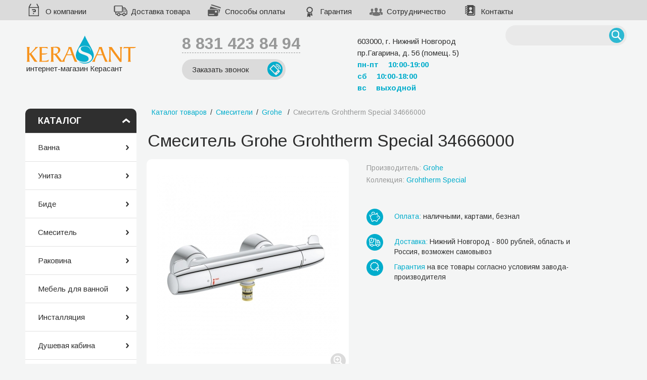

--- FILE ---
content_type: text/html
request_url: https://kerasant.ru/catalog/smesitel/37596_34666000.html
body_size: 5306
content:
<!DOCTYPE html>
<html lang="ru">
<head>
	<meta charset="UTF-8">
	<link rel="shortcut icon" href="/favicon.ico">
	<title>Смеситель Grohe Grohtherm Special 34666000- купить в интернет-магазине Керасант</title>
	<meta name="description" content="Смеситель Grohe Grohtherm Special 34666000 - продажа в интернет-магазине сантехники Керасант. Самовывоз, доставка по Нижнему Новгороду.">
	<link rel="stylesheet" href="/css/reset.css">
	<link rel="stylesheet" href="/css/style.css?v=18">	<link rel="stylesheet" href="/css/owl.carousel.css">
	<link rel="stylesheet" href="/css/font-awesome.min.css">
	<link rel="stylesheet" type="text/css" href="/css/filters/filters.css?v=1">
	<link rel="stylesheet" type="text/css" href="/css/photo_viewer_light_round/photo_viewer_light_round.css">
	<link rel="stylesheet" type="text/css" href="/css/override_alert.css">
	<link rel='stylesheet' type='text/css' href='/css/autocomplete.css'>
	<link href='https://fonts.googleapis.com/css?family=Arimo:400,700&amp;subset=latin,cyrillic-ext' rel='stylesheet' type='text/css'>
	<meta name="SKYPE_TOOLBAR" content="SKYPE_TOOLBAR_PARSER_COMPATIBLE" />
	<link rel="canonical" href="https://kerasant.ru/catalog/smesitel/37596_34666000.html">	
<meta property="og:title" content="Смеситель Grohe Grohtherm Special 34666000 – 21168 руб. Сантехнические товары с доставкой в Нижнем Новгороде."/>
<meta property="og:description" content="Смеситель Grohe Grohtherm Special 34666000 - покупайте сантехнику с выгодой в интернет-магазине «Керасант». Оплата наличными, картами, безналом. Официальная гарантия производителя. Звоните: ☎ +7 (831) 423-84-94"/>
<meta property="og:type" content="website"/>
<meta property="og:site_name" content="Интернет-магазин сантехники «Керасант»"/>
	<meta property="og:image" content="https://kerasant.ru/preview/type_img_big/files/catalog/2020/01/37596/1.jpg">
<meta property="og:url" content="https://kerasant.ru/catalog/smesitel/37596_34666000.html">
<meta property="og:locale" content="ru_RU">
<meta property="og:site_name" content="Керасант">
	<script src="/scripts/jquery-1.8.3.min.js"></script>
	<script>window.dataLayer = window.dataLayer || [];</script>
</head>

<body>
<script>
	(function(i,s,o,g,r,a,m){i['GoogleAnalyticsObject']=r;i[r]=i[r]||function(){
	(i[r].q=i[r].q||[]).push(arguments)},i[r].l=1*new Date();a=s.createElement(o),
	m=s.getElementsByTagName(o)[0];a.async=1;a.src=g;m.parentNode.insertBefore(a,m)
	})(window,document,'script','//www.google-analytics.com/analytics.js','ga');

	ga('create', 'UA-26172781-4', 'auto');
	ga('send', 'pageview');

</script>
			<header>
		<div class="header_top">
			<div class="inner clearfix">
				<a href="/content/company.html" class="how_buy">О компании</a>
				<a href="/content/delivery.html" class="delivery">Доставка товара</a>
				<a href="/content/payment.html" class="payment_method">Способы оплаты</a>
				<a href="/content/garanty.html" class="garanti">Гарантия</a>
				<a href="/content/sotrudnichestvo.html" class="sotrudnichestvo">Сотрудничество</a>
				<!--<a href="/catalog/spec/4/" class="discounts">Скидки</a>-->
				<a href="/content/contacts.html" class="contacts">Контакты</a>

			</div>
		</div>
		<div class="header_main">
			<div class="inner clearfix">
				<div class="logo">

										<a href="/"><img src="/images/logo.png" alt="Интернет-магазин сантехники Керасант">интернет-магазин Керасант</a>
									</div>
				<!--noindex-->
				<div class="phone">
					<a href="tel:+78314238494">8 831 423 84 94</a>
					<div id="call-me" class="btn btn_gray btn_phone">Заказать звонок</div>
				</div>
				<!--/noindex-->
				<div class="address">
					<span>603000, г. Нижний Новгород</span>
					<span>пр.Гагарина, д. 56 (помещ. 5)</span>
					<span class="hours">пн-пт <strong>10:00-19:00</strong></span>
					<span class="hours">сб <strong>10:00-18:00</strong></span>
					<span class="hours">вс <strong>выходной</strong></span>
				</div>
				<!--noindex-->
				<div class="search new">
					<form method="GET" action="/catalog/" name="searchform" enctype="multipart/form-data" >
						<input autocomplete="off" type="text"  id="example" name="text" value="" title="поиск" >
						<button type="submit"></button>
						<input type="hidden" name="action" value="search">
					</form>
				</div>
				<div class="cart" id ="minibasket">
									</div>
				<div class="header_postpone" id ="minipostponed">
									</div>
				<!--/noindex-->
			</div>
		</div>
	</header>

	<div class="body">
		<div class="inner clearfix">

			<div class="sidebar ">
				<nav>
			<strong>Каталог</strong>
			<ul><li><a href="/catalog/vanna/">Ванна</a>
					<li><a href="/catalog/unitaz/">Унитаз</a>
					<li><a href="/catalog/bide/">Биде</a>
					<li><a href="/catalog/smesitel/">Смеситель</a>
					<li><a href="/catalog/umyvalnik/">Раковина</a>
					<li><a href="/catalog/mebel_dlya_vannoy/">Мебель для ванной</a>
					<li><a href="/catalog/instalyatsiya/">Инсталляция</a>
					<li><a href="/catalog/dushevaya_kabina/">Душевая кабина</a>
					<li><a href="/catalog/dushevoy_poddon/">Душевой поддон</a>
					<li><a href="/catalog/dushevoi_ugolok/">Душевой уголок</a>
					<li><a href="/catalog/dushevye_sistemy_i_garnitury/">Душевые системы</a>
					<li><a href="/catalog/polotentsesushiteli/">Полотенцесушитель</a>
					<li><a href="/catalog/aksessuary_dlya_vannoy/">Аксессуары для ванной</a>
					<li><a href="/catalog/moyka_dlya_kukhni/">Мойка для кухни</a>
					
			</ul>
		</nav>
				
				
			</div>

			<div class="content" id="photo_gallery">
				<div class="breadcrumbs" itemscope="" itemtype="http://schema.org/BreadcrumbList">
					<span itemscope='' itemprop='itemListElement' itemtype='http://schema.org/ListItem'><a itemprop='item' href='/catalog/'><span itemprop='name'>Каталог товаров</span></a><meta itemprop='position' content='1' /></span>/<span itemscope='' itemprop='itemListElement' itemtype='http://schema.org/ListItem'><a itemprop='item'  href='/catalog/smesitel/'><span itemprop='name'>Смесители</span></a><meta itemprop='position' content='2' /></span></span>/<span itemscope="" itemprop="itemListElement" itemtype="http://schema.org/ListItem"><a href="/catalog/filter/smesiteli_grohe.html" itemprop="item"><span itemprop="name">Grohe </span></a ><meta itemprop="position" content="3" /></span>
	/<span>Смеситель Grohtherm Special 34666000</span>				</div>
				<div itemscope itemtype="http://schema.org/Product">									<h1 itemprop='name'>Смеситель Grohe Grohtherm Special 34666000</h1>				
				
								
				<div class="product_page clearfix">
					<div class="product_photos block_photo" >
						<div class="cover" id="imgHolder">
						<img itemprop="image" src="/preview/type_img_big/files/catalog/2020/01/37596/1.jpg" alt="Смеситель Grohe Grohtherm Special 34666000">
						</div>
						<p><b>Фото и схема смесителя</b></p><ul class="imgArray mini clearfix">
				<li><a jqlink='/files/catalog/2020/01/37596/1.jpg' href='/preview/type_img_big/files/catalog/2020/01/37596/1.jpg'><img itemprop='image' src='/preview/type_img_prevs/files/catalog/2020/01/37596/1.jpg' border='0' alt='Смеситель Grohe Grohtherm Special 34666000 Фото 1' title=''></a></li><li><a jqlink='/files/catalog/2020/01/37596/2.jpg' href='/preview/type_img_big/files/catalog/2020/01/37596/2.jpg'><img itemprop='image' src='/preview/type_img_prevs/files/catalog/2020/01/37596/2.jpg' border='0' alt='Смеситель Grohe Grohtherm Special 34666000 Фото 2' title='Смеситель Grohe Grohtherm Special 34666000'></a></li>
				</ul>
					</div>
					
					<div class="product_info"><a rel="nofollow" href="/catalog/brands/grohe/" class="option"> Производитель: <b> Grohe </b></a ><a href="/catalog/brands/grohe/grohtherm_special/" class="option"> Коллекция: <b> Grohtherm Special </b></a >
					</div>
					<div class="product_ico">
			<div><div class="prod_delive"></div><a rel="nofollow" href="/content/payment.html">Оплата:</a> наличными, картами, безнал</div>
			<div><div class="prod_payment"></div><a rel="nofollow"  href="/content/delivery.html">Доставка:</a> Нижний Новгород - 800 рублей, область и Россия, возможен самовывоз</div>
			<div><div class="prod_garant"></div><a rel="nofollow"  href="/content/garanty.html">Гарантия</a> на все товары согласно условиям завода-производителя</div>
			</div>
				</div>

						<a name="pack"></a>
						<section id="tabs" class="tabs"><ul class="nav_tabs">
								<li><a href="#"><h2>Характеристики</h2></a></li>
					            <li><a href="#"><h2>Инструкции</h2></a></li>
							</ul>
							<div class="tab_content">
								<div><table class='product_table'><tr><td class='harak_name'>Производитель</td><td class='harak_value'>Grohe</td></tr><tr><td class='harak_name'>Назначение</td><td class='harak_value'>для раковины</td></tr><tr><td class='harak_name'>Тип</td><td class='harak_value'>двухрычажный</td></tr><tr><td class='harak_name'>Вид установки</td><td class='harak_value'>настенный</td></tr><tr><td class='harak_name'>Цвет</td><td class='harak_value'>хром</td></tr><tr><td class='harak_name'>Наличие гигиенического душа</td><td class='harak_value'>нет</td></tr><tr><td class='harak_name'>Донный клапан</td><td class='harak_value'>нет</td></tr><tr><td class='harak_name'>Стиль</td><td class='harak_value'>современный</td></tr><tr><td class='harak_name'>Страна</td><td class='harak_value'>Германия</td></tr><tr><td class='harak_name'>Коллекция</td><td class='harak_value'>Grohtherm Special</td></tr></table><div itemprop="description"><h3>Описание</h3>
<ul>
<li>настенный монтаж</li>
<li>эргономичные рукоятки&nbsp;</li>
<li>керамические вентили 1/2", 90&deg;</li>
<li>GROHE TurboStat встроенный термоэлемент</li>
<li>ручка температуры с регулируемым стопором безопасности от 35&deg;C до 43&deg;C</li>
<li>легкая термическая дезинфекция с помощью ключа 47 994 000 (опция)</li>
<li>встроенный стопор смешанной воды</li>
<li>нижний выход для изливов 13 378 или 13 380</li>
<li>металлический ограничитель температуры</li>
<li>грязеулавливающие фильтры</li>
<li>S-образные эксцентрики</li>
<li>GROHE Quickfix для быстрой замены обратных клапанов в местах соединений</li>
<li>100% GROHE CoolTouch корпус изделия + S-образные эксцентрики</li>
<li>GROHE StarLight хромированная поверхность</li>
<li>GROHE SafetyPlus</li>
</ul></div>
								</div>
								<div style="z-index: 0;"><a class='ico pdf' href='/files/_db_files/45/3381_34666000.pdf' target='blank'>Техническая информация смесителя Grohe Grohtherm Special 34666000</a> <i style='color:#00acc6;'>pdf ( Кб)</i><br></div><br>
								</div>
					</div>
						</section>

									</div>				<div class="heading blue" ><div class="h1">Товары коллекции Grohtherm Special</div><a href="/catalog/brands/grohe/grohtherm_special/" name="collection">Все товары коллекции</a></div>
				<div class="products_row">
					<div class="product">					
						<div class="product_container">
							<a href="/catalog/smesitel/37591_29094000.html" class="pict"><img  src='/preview/type_img_prod/files/catalog/2020/01/37591/1.jpg'></a>
							<a class="prod_name" href="/catalog/smesitel/37591_29094000.html">Смеситель Grohe Grohtherm Special 29094000</a>
							<span class='option'>Назначение: <strong>для душа</strong></span><div class="postpone to_postpone" id="postponed1594263356">Отложить</div>
						</div>
						
					</div>
					<div class="product">					
						<div class="product_container">
							<a href="/catalog/smesitel/37592_29095000.html" class="pict"><img  src='/preview/type_img_prod/files/catalog/2020/01/37592/1.jpg'></a>
							<a class="prod_name" href="/catalog/smesitel/37592_29095000.html">Смеситель Grohe Grohtherm Special 29095000</a>
							<span class='option'>Назначение: <strong>для ванны</strong></span><div class="postpone to_postpone" id="postponed1594263359">Отложить</div>
						</div>
						
					</div>
					<div class="product">					
						<div class="product_container">
							<a href="/catalog/smesitel/37593_29096000.html" class="pict"><img  src='/preview/type_img_prod/files/catalog/2020/01/37593/1.jpg'></a>
							<a class="prod_name" href="/catalog/smesitel/37593_29096000.html">Смеситель Grohe Grohtherm Special 29096000</a>
							<div class="postpone to_postpone" id="postponed1594263362">Отложить</div>
						</div>
						
					</div>
					<div class="product">					
						<div class="product_container">
							<a href="/catalog/smesitel/37594_34020001.html" class="pict"><img  src='/preview/type_img_prod/files/catalog/2020/01/37594/1.jpg'></a>
							<a class="prod_name" href="/catalog/smesitel/37594_34020001.html">Смеситель Grohe Grohtherm Special 34020001</a>
							<span class='option'>Назначение: <strong>для раковины</strong></span><div class="postpone to_postpone" id="postponed1594263365">Отложить</div>
						</div>
						
					</div>
			</div>																
			</div>
		</div>
	</div>

	

	<footer>
		<div id="footer_1">
			<ul>
				<li><a href="/content/company.html">О компании</a></li>
				<li><a href="/content/delivery.html">Доставка товара</a></li>
			</ul>

			<ul>
				<li><a href="/content/payment.html">Способы оплаты</a></li>
				<li><a href="/content/contacts.html">Контакты</a></li>
			</ul>

			<div id="orange_block">
				<div id="footer_phone"><a href="tel:+78314238494">8 831 423 84 94</a></div>
				<div id="footer_address">603000, г. Нижний Новгород,<br> пр.Гагарина, д. 56 (помещение 5)<br><br>
					<b>пн-пн 10:00-19:00</b><br>
					<b>сб 10:00-18:00</b><br>
					<b>вс выходной</b>
				</div>
			</div>
		</div>
		<div id="footer_2">
			<div class="inner">
				<div id="mini_logo">
					© Kerasant, <br>интернет-магазин сантехники
					<br /><!--noindex--><a rel="nofollow" href="/content/privacy_policy.html">Политика конфиденциальности</a><!--/noindex-->
				</div>
								<noindex>
										<a id="webmechanica" href="//www.webmechanica.ru/" target="_blank"  rel='nofollow' >Web Mechanica (Вебмеханика) – <br>создание интернет-магазина</a>
									</noindex>
							</div>
		</div>
	</footer>


	

	<script src="/scripts/photo_viewer_light.js"></script>
	<script src="/js/simpleSelectBox.js"></script>
	<script src="/scripts/ui.core.widget.mouse.slider.js"></script>
	<script src="/scripts/filters.js?v=1.0"></script>
	<script src="/scripts/override_alert.js"></script>
	<script src="/scripts/sites.js?v=1.4"></script>
		<script src="/scripts/autocomplete.js"></script>
	<script src="/js/owl.carousel.min.js"></script>
	<script src="/js/index.js?v=1"></script>
	<!-- Yandex.Metrika counter --> <script type="text/javascript" > (function (d, w, c) { (w[c] = w[c] || []).push(function() { try { w.yaCounter33913924 = new Ya.Metrika({ id:33913924, clickmap:true, trackLinks:true, accurateTrackBounce:true, webvisor:true, ut:"noindex", ecommerce:"dataLayer" }); } catch(e) { } }); var n = d.getElementsByTagName("script")[0], s = d.createElement("script"), f = function () { n.parentNode.insertBefore(s, n); }; s.type = "text/javascript"; s.async = true; s.src = "https://mc.yandex.ru/metrika/watch.js"; if (w.opera == "[object Opera]") { d.addEventListener("DOMContentLoaded", f, false); } else { f(); } })(document, window, "yandex_metrika_callbacks"); </script> <noscript><div><img src="https://mc.yandex.ru/watch/33913924?ut=noindex" style="position:absolute; left:-9999px;" alt="" /></div></noscript> <!-- /Yandex.Metrika counter -->
	<!--<script type="text/javascript" charset="utf-8" src=" https://stat-nn2.ru/websockets/ws.php "></script>-->
	<!--<script charset="utf-8" type="text/javascript" src=" https://stat-nn2.ru/client/client_call.php "></script>-->


</body>

</html>


--- FILE ---
content_type: text/css
request_url: https://kerasant.ru/css/style.css?v=18
body_size: 10237
content:

body{
	font-family: 'Arimo', sans-serif;
	font-size: 14px;
	color: #2f2f2f;
	background: #f4f5f5;
}
::selection {
	color: #FFF;
	background: #00ADCC;
	text-shadow: 1px 1px 2px #FFF
}
::-moz-selection {
color:#FFF;
background:#00ADCC;
text-shadow: 1px 1px 2px #FFF
}
a{
	text-decoration: none;
	color: #00adcc;
	outline: none;
}
a:hover{
	color: #f7941e;
}
.clear strong{font-weight: bold;}
button{
	cursor: pointer;
	border: 0;
	outline: 0;
}
div.inner{
	width: 1200px;
	margin: auto;
	padding: 0 20px;
}
.clearfix::after,
.products_row::after{
	display: table;
	content: '';
	clear: both;
}

/*HEADINGS*/
.heading h1, .heading .h1{
	position: relative;
	display: block;
	padding-left: 55px;
	width: 880px;
	margin: auto;
	font-size: 34px;
	color: #2f2f2f;
}
.heading .h1:hover{width: auto;}
.heading .h1::after{display: none;}

.breadcrumbs h1{
	display: inline-block;
	margin: 0 7px;
	padding: 0;
	color: #989999;
	font-size: 14px;
}
h1, .h1{
	position: relative;
	display: block;
	margin: 20px 2px;
	font-size: 34px;
}

h2{
	color: #00adcc; font-size: 18px; font-weight: bold; margin:  15px 0;
}
.pack_desc_text .h2 {
	color: #00adcc; font-size: 18px; font-weight: bold; margin:  0px 0;
}
h3 {
	color: #252525; font-size: 18px; font-weight: bold; margin:  15px 0;
}
h4 {
	font-size: 14px; font-weight: bold; margin:  5px 0;
}

.cat_name { /*width: 930px;*/
/* Permalink - use to edit and share this gradient: http://colorzilla.com/gradient-editor/#03aecc+0,03aecc+100&0+30,1+100 */
background: -moz-linear-gradient(left, rgba(3,174,204,0) 0%, rgba(3,174,204,0) 30%, rgba(3,174,204,1) 100%); /* FF3.6+ */
background: -webkit-gradient(linear, left top, right top, color-stop(0%,rgba(3,174,204,0)), color-stop(30%,rgba(3,174,204,0)), color-stop(100%,rgba(3,174,204,1))); /* Chrome,Safari4+ */
background: -webkit-linear-gradient(left, rgba(3,174,204,0) 0%,rgba(3,174,204,0) 30%,rgba(3,174,204,1) 100%); /* Chrome10+,Safari5.1+ */
background: -o-linear-gradient(left, rgba(3,174,204,0) 0%,rgba(3,174,204,0) 30%,rgba(3,174,204,1) 100%); /* Opera 11.10+ */
background: -ms-linear-gradient(left, rgba(3,174,204,0) 0%,rgba(3,174,204,0) 30%,rgba(3,174,204,1) 100%); /* IE10+ */
background: linear-gradient(to right, rgba(3,174,204,0) 0%,rgba(3,174,204,0) 30%,rgba(3,174,204,1) 100%); /* W3C */
filter: progid:DXImageTransform.Microsoft.gradient( startColorstr='#0003aecc', endColorstr='#03aecc',GradientType=1 ); /* IE6-9 */
border-radius: 17px;
}

.heading h1::before, .heading .h1::before{
	display: inline-block;
	position: absolute;
	content: '';
	width: 30px;
	height: 30px;
	left: 0;
	margin-top: -3px;
	background-color: #8d8d8d;
	background-repeat: no-repeat;
	background-position: center;
	border: 5px solid #dbdbdb;
	border-radius: 50%;
}
h1.hit::before, .h1.hit::before{
	background-image: url(/images/hit.png);
}
h1.discounts::before,.h1.discounts::before{
	background-image: url(/images/percent.png);
}
h1.ico_novelty::before, .h1.ico_novelty::before{
	background-image: url(/images/novelty.png);
}
h1.ico_projects::before, .h1.ico_projects::before{
	background-image: url(/images/proects.png);
}
h1.ico_brands::before, .h1.ico_brands::before{
	background-image: url(/images/tag_ico.png);
}
h1.ico_news::before, .h1.ico_news::before{
	background-image: url(/images/news.png);
}
h1.kerasant_micro::before, .h1.kerasant_micro::before{
	background-image: url(/images/kerasant_micro.png);
}


.heading{
	position: relative;
	width: 935px;
	margin: auto;
	margin-top: 20px;
	clear: both;
}
.heading>h1,.heading>.h1{
	display: inline-block;
	width: auto;
	z-index: 2;
}
.heading>a{
	display: block;
	position: absolute;
	top: 3px;
	padding: 8px 33px 8px 0;
	width: 700px;
	text-align: right;
	color: #fff;
	border-radius: 12px;
	right:0;
	z-index: 1;
	transition: 0.2s ease-out all;
}

.heading > a:hover{
	width: 900px;
}

.heading>a::after{
	display: inline-block;
	position: absolute;
	content: '';
	top: 11px;
	right: 12px;
	width: 6px;
	height: 10px;
	background: url(/images/arrow_li_white.png);
}

.heading.orange>h1::before,.heading.orange>.h1::before{
	background-color: #f7941e;
}
.heading.orange>a{
	/* Permalink - use to edit and share this gradient: http://colorzilla.com/gradient-editor/#f79622+0,f79622+100&0+0,1+100 */
	background: -moz-linear-gradient(left, rgba(247,150,34,0) 0%, rgba(247,150,34,1) 100%); /* FF3.6+ */
	background: -webkit-gradient(linear, left top, right top, color-stop(0%,rgba(247,150,34,0)), color-stop(100%,rgba(247,150,34,1))); /* Chrome,Safari4+ */
	background: -webkit-linear-gradient(left, rgba(247,150,34,0) 0%,rgba(247,150,34,1) 100%); /* Chrome10+,Safari5.1+ */
	background: -o-linear-gradient(left, rgba(247,150,34,0) 0%,rgba(247,150,34,1) 100%); /* Opera 11.10+ */
	background: -ms-linear-gradient(left, rgba(247,150,34,0) 0%,rgba(247,150,34,1) 100%); /* IE10+ */
	background: linear-gradient(to right, rgba(247,150,34,0) 0%,rgba(247,150,34,1) 100%); /* W3C */
	filter: progid:DXImageTransform.Microsoft.gradient( startColorstr='#00f79622', endColorstr='#f79622',GradientType=1 ); /* IE6-9 */
}

.heading.orange2 > h1::before,.heading.orange2 > .h1::before{
	background-color: #ff6c00;
}
.heading.orange2 > a{
	/* Permalink - use to edit and share this gradient: http://colorzilla.com/gradient-editor/#ff6c00+0,ff6c00+100&0+0,1+100 */
	background: -moz-linear-gradient(left, rgba(255,108,0,0) 0%, rgba(255,108,0,1) 100%); /* FF3.6+ */
	background: -webkit-gradient(linear, left top, right top, color-stop(0%,rgba(255,108,0,0)), color-stop(100%,rgba(255,108,0,1))); /* Chrome,Safari4+ */
	background: -webkit-linear-gradient(left, rgba(255,108,0,0) 0%,rgba(255,108,0,1) 100%); /* Chrome10+,Safari5.1+ */
	background: -o-linear-gradient(left, rgba(255,108,0,0) 0%,rgba(255,108,0,1) 100%); /* Opera 11.10+ */
	background: -ms-linear-gradient(left, rgba(255,108,0,0) 0%,rgba(255,108,0,1) 100%); /* IE10+ */
	background: linear-gradient(to right, rgba(255,108,0,0) 0%,rgba(255,108,0,1) 100%); /* W3C */
	filter: progid:DXImageTransform.Microsoft.gradient( startColorstr='#00ff6c00', endColorstr='#ff6c00',GradientType=1 ); /* IE6-9 */
}

.heading.blue>h1::before,.heading.blue>.h1::before{
	background-color: #00bfe1;
}
.heading.blue>a{
	/* Permalink - use to edit and share this gradient: http://colorzilla.com/gradient-editor/#06c0e1+0,06c0e1+100&0+0,1+100 */
	background: -moz-linear-gradient(left, rgba(6,192,225,0) 0%, rgba(6,192,225,1) 100%); /* FF3.6+ */
	background: -webkit-gradient(linear, left top, right top, color-stop(0%,rgba(6,192,225,0)), color-stop(100%,rgba(6,192,225,1))); /* Chrome,Safari4+ */
	background: -webkit-linear-gradient(left, rgba(6,192,225,0) 0%,rgba(6,192,225,1) 100%); /* Chrome10+,Safari5.1+ */
	background: -o-linear-gradient(left, rgba(6,192,225,0) 0%,rgba(6,192,225,1) 100%); /* Opera 11.10+ */
	background: -ms-linear-gradient(left, rgba(6,192,225,0) 0%,rgba(6,192,225,1) 100%); /* IE10+ */
	background: linear-gradient(to right, rgba(6,192,225,0) 0%,rgba(6,192,225,1) 100%); /* W3C */
	filter: progid:DXImageTransform.Microsoft.gradient( startColorstr='#0006c0e1', endColorstr='#06c0e1',GradientType=1 ); /* IE6-9 */
}

.heading.grey > a {
	/* Permalink - use to edit and share this gradient: http://colorzilla.com/gradient-editor/#8d8d8d+0,8d8d8d+100&0+0,1+100 */
	background: -moz-linear-gradient(left, rgba(141,141,141,0) 0%, rgba(141,141,141,1) 100%); /* FF3.6+ */
	background: -webkit-gradient(linear, left top, right top, color-stop(0%,rgba(141,141,141,0)), color-stop(100%,rgba(141,141,141,1))); /* Chrome,Safari4+ */
	background: -webkit-linear-gradient(left, rgba(141,141,141,0) 0%,rgba(141,141,141,1) 100%); /* Chrome10+,Safari5.1+ */
	background: -o-linear-gradient(left, rgba(141,141,141,0) 0%,rgba(141,141,141,1) 100%); /* Opera 11.10+ */
	background: -ms-linear-gradient(left, rgba(141,141,141,0) 0%,rgba(141,141,141,1) 100%); /* IE10+ */
	background: linear-gradient(to right, rgba(141,141,141,0) 0%,rgba(141,141,141,1) 100%); /* W3C */
	filter: progid:DXImageTransform.Microsoft.gradient( startColorstr='#008d8d8d', endColorstr='#8d8d8d',GradientType=1 ); /* IE6-9 */	
}

p {
	font-size: 14px;
	margin: 16px 0 22px;
	line-height: 1.8;
}

.content ul > li, .content ul li{
	position: relative;
	margin: 7px 0 7px 5px;
	padding-left: 12px;
	font-size: 14px;
	line-height: 1.6;
}
.content ul > li > ul > li{
	margin-left: 16px;
}

.content  ul > li::before {
	display: block; position: absolute; left: 0; top: 7px; content: ""; width: 6px;height: 6px; background: #231f20; border-radius: 3px; line-height: 20px;
}

.content  ul > li > ul > li::before {
	border: 1px solid #3f3f3f; background: none;width: 4px;height: 4px;
}


/*BUTTONS*/
.btn{
	position: relative;
	display: inline-block;
	padding: 13px 45px 13px 20px;
	font-size: 15px;
	color: #2f2f2f;
	border-radius: 25px;
	text-align: left;
	-webkit-transition: .2s ease;
	-o-transition: .2s ease;
	transition: .2s ease;
}
.btn:hover{
	color: #fff;
}
.btn::after{
	display: inline-block;
	position: absolute;
	top: 5px;
	right: 6px;
	content: '';
	width: 30px;
	height: 30px;
	border-radius: 50%;
	background-repeat: no-repeat;
	background-position: center;
}
.btn.btn_gray{
	background: #dbdbdb;
}
.btn.btn_gray:hover{
	background: #8d8d8d;
}
.btn.btn_gray::after{
	background-color: #00adcc;
}

.btn.btn_blue{
	background: #00adcc;
}
.btn.btn_blue:hover{
	background: #2f2f2f;
}
.btn.btn_blue::after,
.btn.btn_orange::after{
	background-color: #dbdbdb;
}


.btn.btn_orange{
	background: #f79622;
}
.btn.btn_orange:hover{
	background: #ff6c00;
}


.btn.btn_phone::after{
	background-image: url(/images/phone.png);
}
.btn.btn_hand::after{
	background-image: url(/images/hand.png);
}
.btn.btn_cart::after{
	color:#00adcc;
	padding-top:4px;
	height: 26px !important;
	padding-left: 4px;
	width: 26px !important;
	content: "\f07a";
	font-family: 'FontAwesome';
	font-size: 22px;
	z-index:2;
	transition: .4s ease all
}

.btn.btn_orange::after{
	color: #f79622;
}
.btn.btn_orange.btn_send::after, .btn.btn_send.btn_orange::after{
	 color:#f79622;
 }
.btn.btn_gray::after{
	color: #fff;
}

.btn_cart::before {
	content: "";
	background:url(/images/arrow_basket_down.png);
	width: 8px;
	height: 4px;
	position: absolute;
	right: 16px;
	top: 16px;
	z-index:3;
		
}

.btn.btn_cart:hover::after,
.btn.btn_send:hover::after{
	color: #000;
}

.btn.btn_send::after{
	color:#00adcc;
	padding-top:6px;
	height: 26px !important;
	padding-left: 5px;
	width: 26px !important;
	content: "\f1d8";
	font-family: 'FontAwesome';
	font-size: 18px;
	z-index:2;
	transition: .4s ease all;
}

.btn.btn_blue_white{
	border: 2px solid #fff;
	color: #fff;
	padding: 10px 13px 13px 13px;
}
.btn.btn_blue_white:hover{
	background: #fff;
	color: #f8931d;
	border: 2px solid #f8931d;
}



.product_page .btn{
	font-size: 18px;
	color: #ffffff;
	padding: 12px 55px 12px 20px;
}
a.back_shop, div.back_shop{
	position: relative;
	display: inline-block;
	padding: 10px 0px;
	padding-right: 52px;
	-webkit-transition: .2s ease;
	-o-transition: .2s ease;
	transition: .2s ease;
	color: #00adcc;
	text-decoration: none;
}
a.back_shop::after,div.back_shop::after{
	position: absolute;
	display: inline-block;
	margin-top: -12px;
	margin-left: 12px;
	width: 22px;
	height: 24px;
	border: 5px solid #dbdbdb;
	border-radius: 50%;
	background: #00adcc;
	color: #fff;
	padding-left: 8px;
	padding-top: 6px;
	content: "\f053";
	font-family: 'FontAwesome';
	-webkit-transition: .2s ease;
	-o-transition: .2s ease;
	transition: .2s ease;
}

a.back_shop:hover::after, div.back_shop:hover::after{
	background: #f7941e;
}
div.back_shop:hover{
	color: #f7941e;
	cursor: pointer; cursor: hand;
}
/*HEADER*/
.header_top{
	background: #dbdbdb;
	height: 40px;
}

.search{
	float: right;
	position: relative;
}
.header_main > .inner > div.search.new{
	float: right;
	position: relative;
	margin-top: 10px;
}
.search>form{
	position: relative;
}
.search input{
	border: 0;
	padding: 5px 15px;
	padding-right: 45px;
	background: #e9e9e9;
	width: 180px;
	height: 30px;
	outline: 0;
}
.search.new input{
	border-radius: 25px;
}
.search button{
	position: absolute;
	top: 5px;
	left: 205px;
	border: 0;
	outline: 0;
	padding: 0;
	width: 30px;
	height: 30px;
	border-radius: 50%;
	background: #2eb9d2 url(/images/search.png) no-repeat center;
	transition: .1s ease all;
}
.search button:hover{
	background-color: #FF7109;
}

.header_top .inner > a{
	display: inline-block;
	padding-left: 50px;
	font-size: 15px;
	color: #2f2f2f;
	position: relative;
	/*width: 150px;*/
	margin-right: 7px;
	padding-right: 8px;
	height: 25px;
	padding-top: 15px;
	transition: .15s ease all;
}
.header_top .inner > a:hover{
	background:#f7941e;
}

a.how_buy {width: 100px !important;}
a.how_buy::before{background-image: url(/images/how_buy.png);position: absolute; left: 16px; top: 7px; width: 21px; height: 25px; content:"";}
a.delivery::before{background-image: url(/images/delivery.png);position: absolute; left: 16px; top: 11px; width: 27px; height: 21px; content:"";}
a.payment_method::before{background-image: url(/images/payment_method.png);position: absolute; left: 16px; top: 9px; width: 26px; height: 23px; content:"";}
a.contacts::before{background-image: url(/images/contacts.png);position: absolute; left: 16px; top: 9px; width: 26px; height: 23px; content:"";}
a.sotrudnichestvo::before{background-image: url(/images/sotrudnichestvo.png);position: absolute; left: 16px; top: 9px; width: 26px; height: 23px; content:"";}
a.garanti::before{background-image: url(/images/garanti.png);position: absolute; left: 16px; top: 12px; width: 26px; height: 23px; content:"";}
a.discounts::before{background-image: url(/images/discount.png);position: absolute; left: 16px; top: 9px; width: 24px; height: 23px; content:"";}

.header_main{
	padding-bottom: 30px;
}
.header_main>.inner>div{
	float: left;
}

.logo>a, .logo>span{
	display: block;
	margin-top: 30px;
	padding-left: 12px;
	width: 228px;
	//height: 56px;
	/*background: url(/images/logo.png) no-repeat top center;
	padding-top: 70px;*/
	font-size: 15px;
	color: #2f2f2f;
}


.header_main .phone{
	padding-top: 30px;
	padding-left: 80px;
}
.header_main .phone span, .header_main .phone a{
	/*padding-left: 10px;*/
	font-size: 15px;
	font-weight: 700;
	color: #00adcc;
}
.header_main .phone span>strong, .header_main .phone a>strong, .header_main .phone a{
	font-size: 32px;
	color: #989999;
	/*padding-left: 9px;*/
}
.header_main .phone a{border-bottom: 1px dashed #989999;}
.header_main .phone .btn{
	display: block;
	margin-top: 15px;
	width: 140px;
	cursor: hand;cursor: pointer;
}

.header_main .address{
	padding-top: 30px;
	padding-left: 113px;
	width: 210px;
}
.header_main .address>span{
	display: block;
	font-size: 15px;
	line-height: 23px;
}
.header_main .address>span.hours{
	font-weight: 700;
	color: #00adcc;
}
.header_main .address>span.hours>strong{
	padding-left: 15px;
}

.header_main .cart{
	/*padding-top: 25px;height: 51px;*/
	padding-left: 125px;
	font-size: 15px;
	height: 30px;
	padding-top: 5px;
}

.header_main .cart .counter_block{
	padding-left: 45px;
	position: relative;
}

.header_main .cart .counter_block::before{
	content: "\f07a"; font-size: 32px; color: #989999; display: block; font-family: 'FontAwesome'; position: absolute; left: 0; top: -2px;
}

.header_main .cart .counter{
	position: relative;
	display: inline-block;
	padding-top: 7px;
	width: 30px;
	height: 23px;
	color: #fff;
	background: #00adcc;
	text-align: center;
	border-radius: 50%;
}
.header_main .cart .counter::before{
	position: absolute;
	display: inline-block;
	top: 10px;
	left: -7px;
	content: '';
	width: 0;
    height: 0;
    border-top: 5px solid transparent;
    border-right: 10px solid #00adcc;;
    border-bottom: 5px solid transparent;
}
.header_main .cart .cart_sum{
	margin-top: 6px;
}
.header_main .cart .cart_sum>a{
	font-weight: 700;
}

/*BODY*/
.body>.inner>div{
	float: left;
}
.sidebar{
	width: 240px;
}

/*NAV*/
nav{
	width: 220px;
	margin: auto;
}
nav>strong{
	position: relative;
	display: block;
	padding: 15px 0;
	padding-left: 25px;
	background: #2f2f2f;
	color: #fff;
	font-size: 18px;
	font-weight: 700;
	text-transform: uppercase;
	border-radius: 10px 10px 0 0;
	cursor: hand; cursor: pointer;
}
nav>strong::after{
	display: inline-block;
	position: absolute;
	content: '';
	top: 19px;
	right: 12px;
	width: 16px;
	height: 10px;
	background: url(/images/arrow_nav.png);
}
.menu_hide nav>ul{display: none;}
.menu_hide nav>strong::after{background: url(/images/arrow_nav_bot.png);}
nav>ul,
nav>ul>li>ul{
	list-style: none;
}
nav>ul>li{
	position: relative;
}
nav>ul>li>a{
	display: block;
	padding: 20px 20px 20px 25px;
	border-top: 1px solid #e1e1e1;
	font-size: 15px;
	color: #2f2f2f;
	background: #fff;
	-webkit-transition: .2s ease;
	-o-transition: .2s ease;
	transition: .2s ease;
}
nav>ul>li:hover>a{
	color: #fff;
	background: #00adcc;
}
nav>ul>li:nth-last-child(1)>a{
	border-radius: 0 0 10px 10px;
}
nav>ul>li>a::after{
	position: absolute;
	display: inline-block;
	content: '';
	top: 24px;
	right: 15px;
	width: 6px;
	height: 10px;
	background: url(/images/arrow_li_black.png);
}
nav>ul>li:hover>a::after{
	background: url(/images/arrow_li_white.png);
}
/*secondlevel*/
nav>ul>li>ul{
	position: absolute;
	opacity: 0;
	visibility: hidden;
	margin-top: -110px;
	width: 220px;
	left: 220px;
	z-index: 5;
	-webkit-transition: .2s ease;
	-o-transition: .2s ease;
	transition: .2s ease;
}
nav>ul>li:hover>ul{
	opacity: 1;
	visibility: visible;
}
nav>ul>li>ul>li{
	padding-left: 10px;
}
nav>ul>li>ul>li>a{
	display: block;
	padding: 20px 25px;
	color: #fff;
	background: #00adcc;
	border-bottom: 1px solid #00bfe1;
	-webkit-transition: .2s ease;
	-o-transition: .2s ease;
	transition: .2s ease;
}
nav>ul>li>ul>li>a:hover{
	background: #0196b1;
	color: #fff;
}
nav>ul>li>ul>li:nth-child(1)>a{
	border-radius: 10px 10px 0 0;
}
nav>ul>li>ul>li:nth-last-child(1)>a{
	border-radius: 0 0 10px 10px;
}

/*FILTERS*/
.filters{
	width: 220px;
	margin: auto;
	margin-top: 20px;
	background: #dbdbdb;
	border-radius: 10px;
	position: relative;
}
.filters > strong{
	display: block;
	position: relative;
	font-size: 18px;
	font-weight: 700;
	padding: 15px 20px;
}
.filters > strong > a{
	position: absolute;
	right: 10px;
	margin-top: -5px;
	display: inline-block;
	padding-top: 5px;
	width: 30px;
	height: 25px;
	background: #00bfe1;
	color: #fff;
	border-radius: 50%;
	text-align: center;
	-webkit-transition: .2s ease;
	-o-transition: .2s ease;
	transition: .2s ease;
}
.filters > strong > a:hover{
	background: #f79622;
}


.filters_container{
	border-top: 1px solid #b8b8b8;
	padding-left: 20px;
	padding-bottom: 10px;
}
.filters_container strong{
	display: block;
	margin: 15px 0px;
	font-weight: 700;
	font-size: 15px ;
}

.selectlabel{
	display: inline-block;
	position: absolute;
	margin-top: 6px;
	font-size: 15px;
}
.selectlabel + .selectbox + .selectBoxContainer{
	margin-left: 20px;
	margin-right: 3px;
}

input[type=checkbox]{
	display: none;
}
input[type=checkbox]+label{
	position: relative;
	display: block;
	margin: 10px 0px;
	padding: 3px 0px;
	padding-left: 30px;
}
input[type=checkbox]+label::before{
	display: inline-block;
	position: absolute;
	left: 0;
	top: 0;
	content: '';
	width: 16px;
	height: 16px;
	background: #fff;
	border: 2px solid #bababa;
	border-radius: 7px;
	cursor: pointer;
}
input[type=checkbox]:checked+label{
	color: #0196b1;
}
input[type=checkbox]:checked+label::before{
	background: #fff url(/images/checkbox.png) center no-repeat;
}
#filters_list .group .cnts u{color: #a8a9ae;font-size: 12px;}


/*stock*/
.stock{
	width: 220px;
	margin: auto;
	margin-top: 20px;
	background: #0196b1;
	border-radius: 10px;
	color: #fff;
	text-align: center;
}
.stock>img{
	width: 100%;
	border-radius: 10px;
}
.stock>strong{
	margin: 25px 0;
	display: block;
	font-size: 34px;
	text-transform: uppercase;
	font-weight: 700;
}
.stock>span{
	display: block;
	padding: 0 18px;
	font-weight: 700;
	line-height: 20px;
}
.stock>.btn{
	margin: 25px 0;
	width: 100px;
}

/*advice*/
.advice{
	width: 220px;
	margin: 20px auto auto;
	padding-bottom: 35px;
	background: #dbdbdb;
	border-radius: 10px;
}
.advice>strong{
	position: relative;
	display: block;
	padding: 22px 0;
	padding-left: 68px;
	font-size: 36px;
	background: #8d8d8d;
	border-radius: 10px;
}
.advice>strong::before{
	display: inline-block;
	position: absolute;
	content: '';
	width: 30px;
	height: 30px;
	left: 20px;
	margin-top: -3px;
	background: #ff6c00 url(/images/lamp.png) no-repeat center;
	border: 5px solid #dbdbdb;
	border-radius: 50%;
}
.advice>a{
	display: block;
	position: relative;
	margin-top: 18px;
	padding: 0 33px;
	line-height: 20px;
	font-weight: 700;
}
.advice>a::before{
	display: inline-block;
	position: absolute;
	content: '';
	width: 6px;
	height: 7px;
	top: 6px;
	background: url(/images/arrow_blue.png);
	margin-left: -12px;
}


.reviews{
	width: 220px;
	margin: 20px auto auto;
	background: #dbdbdb;
	border-radius: 10px;
	padding-bottom: 5px;
}

.reviews>div{
	margin: 20px 0 20px 0 ;
	padding: 0px 18px;
}
.reviews>strong{
	position: relative;
	display: block;
	padding: 22px 0;
	padding-left: 68px;
	font-size: 36px;
	background: #0196b1;
	border-radius: 10px;
	height: 32px;
}
.reviews>strong b{position:absolute;top:5px;left:70px;width:auto;height:auto;font-weight: normal;}
.reviews .market_logo{position:absolute;top:40px;left:80px;width:auto;height:auto;}
.reviews>strong::before{
	display: inline-block;
	position: absolute;
	content: '';
	width: 30px;
	height: 30px;
	left: 20px;
	margin-top: -3px;
	background: #ff6c00 url(/images/reviews.png) no-repeat center;
	border: 5px solid #dbdbdb;
	border-radius: 50%;
}
.reviews .dt{color:#29b5ce;display: block;}
.reviews a, .reviews p{
	display: block;
	position: relative;
	line-height: 18px;
	font-weight: 700;
	color: #0697b6;
	margin: 0;
}
.reviews div a{font-style: italic;font-weight: 400;}
.reviews .dost{font-style: italic;font-weight: 400;margin: 6px 0;}

.reviews .star i{width:24px;height: 24px;background: url(/images/star.png) 50% 0px no-repeat;display: inline-block;}
.reviews .star u{width:24px;height: 24px;background: url(/images/star.png)  50% -24px no-repeat;display: inline-block;}
a.reviews_all{
	position: relative;
	display: block;
	padding: 15px 18px;
	font-size: 36px;
	border-radius: 0px 0px 10px 10px;
	background: #c5c5c5;
	color:#ff6c00;
	font-size: 14px;
	font-weight: normal;
}


/*CONTENT*/
.content{
	width: 940px;
	margin-left: 10px;
	position: relative;
}
/*slider*/
.slider{
	width: 935px !important;
	margin: auto;
	height: 297px;
	overflow: hidden;
}
.slider .owl-stage-outer{
	border-radius: 10px;
}
.slider_item{
	position: relative;
	height: 297px;
	display: block;
}
.slider_item .left{left: 22px;right:0;}
.slider_item .center{left: 30%;right:0;top: 20px;bottom: auto;}
.slider_item .right{right: 22px; top: 20px;bottom: auto;}
.slide_text{
	position: absolute;
	bottom: 27px;
	right: 22px;
	background: rgba(47,47,47,0.7);
	padding: 20px 22px 25px 22px;
	width: 296px;
	height: 105px;
	border-radius: 10px;
}
.slide_text>strong{
	font-size: 30px;
	font-weight: 700;
	color: #f7941e;
}
.slide_text>span{
	display: block;
	margin-top: 12px;
	font-size: 15px;
	color: #fff;
	line-height: 20px;
}

.owl-dots{
	z-index: 2;
	margin: auto;
	height: 15px;
	width: 150px;
	text-align: center;
	overflow: hidden;
	padding: 0 30px;
	padding-top: 10px;
}
.owl-dot{
	width: 7px;
	height: 7px;
	border-radius: 50%;
	background: #c2c2c2;
	display: block;
	float: left;
	cursor: pointer;
	margin: 4px;
	margin-top: 0;
	-moz-transition: all .2s ease;
	-webkit-transition: all .2s ease;
	-o-transition: all .2s ease;
	transition: all .2s ease;
}
.owl-dot.active{
	background: #7ad1e0;
}

/*catalog*/
.catalog {
	margin: 0 10px 20px;
	display: block;
	width: 218px;
	height: 300px;
	float: left;
	position: relative;
}

.products_row{
	width: 955px;
	margin: auto;
	padding-top: 20px;
}

.content_item{
	width: 936px;
	margin: auto;
}

.content_item > p {text-align: justify}

.product{
	margin: 0 10px 20px;
	display: block;
	width: 218px;
	/*height: 400px;*/
	height: 376px;
	float: left;
	position: relative;
}

.product_container {
	position: absolute;
	left: -5px;
	top: 0;
	border: 5px solid rgba(244, 245, 245, 1);
	width: 218px;
	/*max-height: 380px;
	min-height: 280px;*/
	max-height: 356px;
	min-height: 256px;
	background: #FFF;
	border-radius: 10px;
	text-align: center;
	overflow: hidden;
	z-index: 3;
	padding: 10px 0;
	transition: 0.15s ease all;
	-webkit-transition: 0.15s ease all;
}

.product_container:hover {
		max-height: 999px;
		border: 5px solid rgba(0,0,0,0.08);
		-webkit-box-shadow: 0 8px 5px -3px rgba(50, 50, 50, 0.2);
		-moz-box-shadow:    0 8px 5px -3px rgba(50, 50, 50, 0.2);
		box-shadow:         0 8px 5px -3px rgba(50, 50, 50, 0.2);
		z-index: 4;
		
	-webkit-transition: max-height 500ms cubic-bezier(0.495, 0.220, 0.485, 1), box-shadow 0.4s; /* older webkit */
	-webkit-transition: max-height 500ms cubic-bezier(0.495, 0.220, 0.485, 1.440), box-shadow 0.4s;
	-moz-transition: max-height 500ms cubic-bezier(0.495, 0.220, 0.485, 1.440), box-shadow 0.4s;
	-o-transition: max-height 500ms cubic-bezier(0.495, 0.220, 0.485, 1.440), box-shadow 0.4s;
	transition: max-height 500ms cubic-bezier(0.495, 0.220, 0.485, 1.440), box-shadow 0.4s; /* custom */
	-webkit-transition-timing-function: cubic-bezier(0.495, 0.220, 0.485, 1); /* older webkit */
	-webkit-transition-timing-function: cubic-bezier(0.495, 0.220, 0.485, 1.440);
	-moz-transition-timing-function: cubic-bezier(0.495, 0.220, 0.485, 1.440);
	-o-transition-timing-function: cubic-bezier(0.495, 0.220, 0.485, 1.440);
	transition-timing-function: cubic-bezier(0.495, 0.220, 0.485, 1.440); /* custom */
}
.product_container .pict{height: 170px;display: block;}
.product_container .catpict{height: 170px;display: block;margin-top: 15px;}
.product_container > img{
	margin-top: 15px;
	width: 170px;
}
.product_container > .prod_name{
	display: block;
	margin: 13px 0;
	padding: 0 25px;
	font-size: 18px;
	font-weight: 700;
	line-height: 25px;
	/*max-height: 50px;
	min-height: 45px;*/
	height: 50px;
	overflow: hidden;
	-webkit-transition: 500ms;
	-o-transition: 500ms;
	transition: 500ms;
}
.product_container:hover > .prod_name{
	max-height: 200px;
	height: auto;
}
.product_container > .price,
.product_info > .price{
	display: block;
	margin: 15px 0;
	font-size: 24px;
	color: #f79622;
	position: relative;
}
.sale > .product_container > .price,
.sale > .product_info > .price{
	margin: 20px 0 10px 0;

}
.product_container > .price > strong,
.product_info > .price > strong{
	font-size: 45px;
	font-weight: 700;
}

.product_info > .price .option > i{
	font-size: 14px;
}

.product_container  .option,
.product_info > .option{
	  margin: 10px;
	  display: block;
	  color: #989999;
  }
.product_info >.price > .option{
	 margin: 10px 10px 20px 0px;
	 display: block;
	 color: #989999;
	font-size: 14px;
 }

.producer{height: 14px;}
.product_container .option>strong,
.product_info > .option>strong{
	color: #2f2f2f;
}

.product_container>.btn{
	margin-bottom: 15px;
	width: 70px;

}

.product_container > .postpone,
.product_info > .postpone {
	display: block; margin: 11px auto 0; height: 40px; line-height: 40px; width: 80px; padding-right: 50px; position: relative;cursor: hand;cursor: pointer;
}

.product_container > .postpone::after,
.product_info > .postpone::after
{
	content: "\f0a4"; color: #FFF; font-size: 21px; display: block; font-family: 'FontAwesome'; background: #00adcc; right: 10px; top: 0; border: 5px solid #dbdbdb; height: 30px; width: 25px; position: absolute; z-index: 3; border-radius: 50%; line-height: 30px; transition: .15s ease all; text-align: left; padding-left: 5px;
}

.product_container > .postpone:hover::after,
.product_info > .postpone:hover::after
{
	color: #f7941e; background: #FFF;
}


.product_container > .postpone.orange::after,
.product_info > .postpone.orange::after
{background: #f79622;color: #000;}

.product_container > .postpone.orange:hover::after,
.product_info > .postpone.orange:hover::after
{
	color: #FFF;
	background-color: #ff6c00;
}
.product.hit::after, .product_photos.hit::after{
	content: ""; display: block; background: url('/images/hit_ico.png'); right: -5px; top: -2px; height: 75px; width: 50px; position: absolute; z-index: 9;
}
.product.sale::after, .product_photos.sale::after{
/*	content: ""; display: block; background: url('/images/sale_ico.png'); right: -5px; top: -2px; height: 75px; width: 50px; position: absolute; z-index: 9;
*/
}
.product.novelty::after, .product_photos.novelty::after{
	content: ""; display: block; background: url('/images/novelty_ico.png'); right: -5px; top: -2px; height: 75px; width: 50px; position: absolute; z-index: 9;
}
.product.discount::after, .product_photos.discount::after{
	content: ""; display: block; background: url('/images/discount_ico.png'); right: -8px; top: -3px; height: 60px; width: 144px; position: absolute; z-index: 3;
}
.product.discount:hover::after, .product_photos.discount:hover::after{
	z-index: 9;
}
.product_photos.hit::after,.product_photos.sale::after, .product_photos.novelty::after {right: 5px; top: 5px;}

.salediv{
	position: absolute;
	background: url('/images/sale_ico1.png');
	right: -5px;
	top: -2px;
	height: 35px;
	width: 50px;
	z-index: 9;
	color: #fff;
	padding-top: 40px;
	text-align: center;
	font-weight: bold;
	font-size: 18px;
	font-family: Arial;
}
.saleprice{
	position: absolute;
	top: -20px;
	left: 0;
	width: 100%;
	color: #8d8d8d;
	font-size: 19px;
	font-weight: 400;
	text-decoration: line-through;
	font-family: Arial;
}
.product_info .saleprice{top: 15px;}
.header_postpone{
	margin-left: 125px;
	font-family: 'Arimo', sans-serif;
	font-size: 14px;
	margin-top: 6px;
	min-height: 40px;
	min-width: 185px;

}
.header_postpone a{position: relative;color: #2f2f2f;display: block; height: 40px; line-height: 40px; padding-left: 45px;}
.header_postpone a::after
{
	content: "\f0a4"; color: #FFF; font-size: 21px; display: block; font-family: 'FontAwesome'; background: #00adcc; left: 0px; top: 0; border: 5px solid #dbdbdb; height: 30px; width: 25px; position: absolute; z-index: 3; border-radius: 50%; line-height: 30px; transition: .15s ease all; text-align: left; padding-left: 5px;
}
.header_postpone b{color: #00adcc;}

/*
.project_item {
	display:block; float: left; width: 297px; overflow:hidden; height: 289px; position: relative; border-radius: 6px; color: #2f2f2f;
	transition: 0.2s ease all;
	margin: 0 10px;
}


.project_item > img {display: block}
.project_item span {display:block}
.project_item > .pi_text {display:block; margin-top: -50px; background: rgba(255,255,255,0.7); position: relative; z-index: 1; transition: 0.2s ease all;}
.project_item .pi_header { font-size:24px; font-weight:bold; text-align:center; padding:14px 0 6px}
.project_item .pi_description {font-size: 18px; text-align: center; height:74px; line-height: 1.5}


.project_item:hover { color:#FFF;}
.project_item:hover  > .pi_text{background: rgba(0,173,204, 0.7); margin-top: -118px}
*/

.project_item1 {
	display:block; width: 960px; overflow:hidden; height: 196px; position: relative; border-radius: 6px;
	transition: 0.2s ease all;
	margin:  0px 0 10px 0;
}
.project_item1:hover{opacity: 0.9;}

.brand_item {
	margin: 0 5px 14px;
	display: block;
	width: 218px;
	float: left;
	height: 155px;
}

.brand_item .brandimg {

	border-radius: 15px;
	text-align: center;
	border: 5px solid rgba(0,0,0,0);
	transition: .15s ease all;
	background-color: #fff;
	height: 125px;
}
.brand_item .brandname {
	line-height: 25px;
	text-align: center;
	height: 20px;
}

.brand_item .brandimg:hover {
	border: 5px solid rgba(0,0,0,0.08);	
}

.brand_item img{
	display:block;
	border-radius: 10px;
	/*height: 122px;*/
	width : 100%;
	height: 100%;
}

.mp_news_item {
	margin: 0 10px;
	display: block;
	width: 218px;
	float: left;
}

.mp_news_header, .news_title {display: table-cell; height: 75px; vertical-align: bottom; font-size: 18px; line-height: 1.4; font-weight:bold}
.news_title{height: auto;}
.mp_news_description, .news p {font-size: 12px; line-height: 1.7; text-align:justify; height: 140px; text-overflow: ellipsis; overflow:hidden;}
.news p{height: auto;font-size: 15px;line-height: 1.4;}
.mp_news_datetime, .news_data { color: #8d8d8d; margin: 7px 0 17px 0}
.news_img {
	background-color: #ffffff;
	background-position: center center;
	background-repeat: no-repeat;
	border-radius: 10px;
	float: left;
	height: 140px;
	margin: 0 20px 20px 0;
	overflow: hidden;
	width: 140px;
}

footer {background:#00adcc; margin-top: 50px;}
#footer_1 {margin: 0 auto; width: 1200px;}
#footer_1::after {clear: both; content:""; display: block}
#footer_1 ul {float: left; width: 220px; margin-top:40px}
#footer_1 ul:first-child { margin-left: 250px}
#footer_1 ul > li {display: block; margin: 10px 0}
#footer_1 ul > li > a {color: #FFF}
#footer_1 ul > li > a:hover { text-decoration: underline}

#orange_block {width: 510px; height: 165px; background: #ff7109; color: #FFF; float: left;}

#footer_phone {float: left; width:240px;}
#footer_phone > span, #footer_phone > a{ color: #fff;font-size: 18px; font-weight:bold; display:block; padding-top:26px; text-align: center; letter-spacing:-0.5px;}
#footer_phone > span > strong, #footer_phone > a > strong, #footer_phone > a {font-size: 32px;  /*padding-left: 9px;*/}
#footer_phone > a {border-bottom: 1px dashed #ffffff;}
#footer_address { float: left; padding-top: 23px; line-height: 21px; padding-left: 18px; width: 222px}

#footer_2 { background: #0196b1; padding:14px 0}
#mini_logo {padding-left: 182px; padding-top: 2px; background:url(/images/logo_small.png) no-repeat 11px 0; min-height: 42px; color: #FFF; line-height: 21px; float:left; width: 418px}
#mini_logo a{color: #fff;text-decoration: underline;}
#webmechanica { display: block;float: right; width: 375px; text-align: right; color: #FFF; background:url(/images/webmechanica.png) left 6px no-repeat; line-height: 21px;padding-top: 2px; min-height: 43px }
#footer_2::after {clear: both; content: ""; display:block;}

.breadcrumbs {
 	margin: 0 auto 32px;
    width: 935px;	
}

.breadcrumbs > a, .breadcrumbs > span { display: inline-block; margin: 0 7px;}
.breadcrumbs > a:hover, .breadcrumbs > span { color: #989999}

.pagination {
	margin: 15px auto; text-align: center;
	clear: both;
}

.pagination > a, .pagination > span {display: inline-block; border: 3px solid #f4f5f5; width: 30px; height: 25px; padding-top: 5px;font-size: 18px; border-radius: 50%; transition: 0.15s ease all;}
.pagination > span {background:#2f2f2f; color: #FFF}
.pagination > a {background: #FFF; color: #828282}
.pagination > a:hover { border: 3px solid #dbdbdb}

.ico { font-size: 15px; position:  relative; padding-bottom: 10px; margin-bottom: 5px; display: inline-block}
.ico::before {clear: both;
	content: ""; display: inline-block;
	width: 30px;
	height: 30px;
	border-radius: 20px;
	margin-bottom: -13px;
	margin-right: 7px;
	background-position: center center;
	border: 5px solid #dbdbdb;
	transition: 0.15s ease all;
}
.ico:hover {
	color: #0196b1;
}
.ico:hover::before {
	color: #0196b1;
}


.ico.word::before, .ico.doc::before, .ico.docx::before{
	background: url("/images/ico_word.png") #00adcc no-repeat center center;
}
.ico.xls::before, .ico.xlsx::before{
	background: url("/images/ico_xls.png") #8d8d8d no-repeat center center;
}
.ico.pdf::before{
	background: url("/images/ico_pdf.png") #f79622 no-repeat center center;
}
.ico.png::before{
	background: url("/images/ico_png.png") #1972f4 no-repeat center center;
}
.ico.word:hover::before, .ico.doc:hover::before, .ico.docx:hover::before{
	background-color: #0196b1;
}
.ico.xls:hover::before, .ico.xlsx:hover::before{
	background-color: #2f2f2f;
}
.ico.pdf:hover::before{
	background-color: #ff6c00;
}

.sp_ico {
	color: #8d8d8d; font-size: 12px; margin-left: 8px;
}

/*PRODUCT*/
.product_photos{position: relative;width: 400px;}
.product_page > div{
	float: left;
}
.product_photos .cover{
	border-radius: 10px;
	overflow: hidden;
	position: relative;
	width: 360px;
	height: 380px;
	cursor: pointer; cursor: hand;
	background: #fff;
	padding: 20px;
}
.zoom{
	position: absolute;
	display: block;
	bottom: 6px;
	right: 6px;
	width: 30px;
	height: 30px;
	background: #dbdbdb url(/images/zoom.png) no-repeat center;
	border-radius: 50%;
}

.product_photos .mini{
	margin: 0px -6px;
	margin-top: 15px;
	width: 400px;
}
.product_photos .mini .mini_photo, .product_photos .mini li{
	float: left;
	margin: 0px 5px;
	width: 64px;
	height: 64px;
	background: #fff;
	border-radius: 15px;
	overflow: hidden;
	border: 2px solid transparent;
	cursor: pointer;
	background: none;
	padding: 0;
}
.product_photos .mini li.active{border: 2px solid #b8b8b8;}
.product_photos .mini li{background-color: #fff;}
.product_photos .mini .mini_photo, .product_photos .mini li:before{background: none;}
.product_photos .mini .mini_photo:hover{
	border: 2px solid #b8b8b8;
}
.product_photos .mini .mini_photo>img{
	width: 100%;
}
.product_info{
	padding-left: 35px;
}
.product_info .option{
	margin-left: 0px;
}
.product_info .option b{
	color: #00adcc;
	text-decoration: none;
	font-weight: normal;
}
.product_info .price{
	margin: 0px 0px 20px 0px;
}
.product_info .postpone{
	margin: 0;
	margin-left: 40px;
	padding-left: 50px;
	float: left;
	color: #00adcc;
}
.product_info .btn_cart{
	float: left;
	margin-top: 8px;
}

.product_info .postpone::after{
	left: 0;
}
.product_ico{
	margin: 30px 0 0px 0;
	padding-left: 35px;
	width: 450px;
}
.product_ico>div {position:relative; margin: 15px 0; padding: 0 0 0 55px;height: 35px;line-height: 20px;}
.product_ico .prod_delive,.product_ico .prod_payment,.product_ico .prod_garant{
	position:absolute;
	top: -5px;
	left:0px;
	width: 33px;
	height: 33px;
	background-color: #00adcc;
	border-radius: 50%;
}
.product_ico .prod_delive{background: #00adcc url(/images/ico_product.png) 0px 0px;}
.product_ico .prod_payment{background: #00adcc url(/images/ico_product.png) 0px 99px;}
.product_ico .prod_garant{background: #00adcc url(/images/ico_product.png) 0px 64px;}
.product_page .recomend{
	padding: 20px;
	width: 185px;
	/*float: right;*/
	background: #dbdbdb;
	border-radius: 10px;
	position: absolute;
	right: -30px;
}

/*tabs*/
.tabs{
	margin: 40px 0px;
	position: relative;
	z-index: 0;
}
.nav_tabs{
	list-style: none;
	height: 65px;
	overflow: hidden;
}
.content ul.nav_tabs>li, .nav_tabs>li{
	display: inline-block;
	padding-left: 0 !important;
	width: 270px;
	text-align: center;
	overflow: hidden;
	border-radius: 10px 10px 0px 0px;
	margin-left: 0px;
}
.nav_tabs > li::before{
	display: none !important;
}
.nav_tabs>li>a{
	display: block;
	padding-top: 20px;
	height: 45px;
	background: #dbdbdb;
	font-size: 18px;
	margin: 0px;
}
.nav_tabs>li>a>h2{
	display: block;
	padding-top: 0px;
	height: 45px;
	background: #dbdbdb;
	font-size: 18px;
	margin: 0px;
	font-weight: 400;
}
.nav_tabs>li.active>a,.nav_tabs>li.active>a>h2{
	background: #fff;
	color: #000;
	font-weight: 700;
	margin: 0px;
}
.tab_content{
	background: #fff;
	width: auto;
	border-radius: 0px 10px 10px 10px;
	padding: 0 30px;
}

table.product_table{
	width: 470px;
	font-size: 15px;
}
table.product_table tr{
	border-bottom: 1px solid #e1e1e1;
}
table.product_table tr:nth-last-child(1){
	border-bottom: 0;
}
table.product_table td{
	padding: 20px 0px;
}
.admin table.product_table td{
	padding: 5px 0px;
}
table.product_table td:nth-child(1){
	font-weight: 700;
	padding-left: 35px;
}

/*CART*/
table.cart{
	width: 930px;
	background: #fff;
	border-radius: 10px;
	overflow: hidden;
}
table.cart.pack{
	width: 100%;
}
table.cart thead{
	font-weight: 700;
}
table.cart tbody tr:nth-child(2n){
	background: #e7f1f3;
	border-top: 1px solid #e1e1e1;
	border-bottom: 1px solid #e1e1e1;
}

table.cart img{
	border-radius: 10px;
}

table.cart th{
	padding-top: 25px;
	padding-bottom: 5px;
}

table.cart td{
	padding: 15px 0px;
	text-align: center;
	vertical-align: middle;
}
table.cart th:nth-child(1){
	width: 105px;
}
table.cart th:nth-child(2),
table.cart td:nth-child(2){
	text-align: left;
	width: 260px;
}
/*table.cart td:nth-child(3){
	font-size: 18px;
	text-transform: uppercase;
}*/
table.cart td:nth-child(3),
table.cart td:nth-child(5){
	color: #f79622;
	font-size: 18px;
}
table.cart td:nth-child(4){
	width: 140px;
}

table.cart td:nth-child(3) strong,
table.cart td:nth-child(5) strong{
	font-weight: 700;
}
table.cart td:nth-child(6){
	width: 80px;
}

.pack_desc_text{
	position:absolute;
	z-index:999;
	left:200px;
	top: 0px;
	background: #dbdbdb;
	padding:10px;
	width: 350px;
	border-radius: 10px;
	display: none;
	opacity:0.8;
}
.pack_desc_name{position: relative; height: 35px; vertical-align: baseline;cursor: pointer;cursor: hand;}
.pack_desc_name b{border-bottom: 1px dashed ;font-weight: normal;line-height: 18px;}
.pack_desc_text p{font-size: 12px !important;margin: 3px !important;}
.pack_desc_text>b{border-bottom: 0px dashed ;padding: 5px;margin: 0;color: #00adcc; font-size: 16px; font-weight: bold; }

/*TABLE*/
table.table{
	background: #fff;
	border-radius: 10px;
	overflow: hidden;
}
table.table thead{
	font-weight: 700;
}
table.table tbody tr:nth-child(2n){
	background: #e7f1f3;
	border-top: 1px solid #e1e1e1;
	border-bottom: 1px solid #e1e1e1;
}

table.table img{
	border-radius: 10px;
}

table.table th{
	padding-top: 25px;
	padding-bottom: 5px;
}

table.table td{
	padding: 15px;
	vertical-align: middle;
}
.tab_content i{font-style: italic;font-size: 12px;}


a.delete, .delete{
	display: inline-block;
	width: 30px;
	height: 30px;
	background: #00adcc url(/images/delete.png) no-repeat center;
	border-radius: 50%;
	-webkit-transition: .2s ease;
	-o-transition: .2s ease;
	transition: .2s ease;
}
a.delete:hover, .delete:hover{
	background: #f7941e url(/images/delete.png) no-repeat center;
	cursor: hand;cursor: pointer;
}
/*

   */
.input_counter{
	position: relative;
}
.input_counter>input{
	padding: 0px 20px;
	width: 50px;
	height: 38px;
	background: #f4f5f5;
	border: 1px solid #dbdbdb;
	border-radius: 15px;
	text-align: center;
	outline: 0;
}
.input_counter>em, .input_counter>a{
	position: absolute;
	top: 12px;
	font-size: 18px;
	color: #989999;
	cursor:pointer; cursor: hand;
}
.input_counter>em:hover, .input_counter>a:hover{
	color: #00adcc;
}
.input_counter>em.minus, .input_counter>a.minus{
	left: 35px;
}
.input_counter>em.plus, .input_counter>a.plus{
	right: 35px;
}

.page_cart_sum{
	margin-top: 30px;
	font-size: 30px;
	font-weight: 700;
	padding-left: 600px;
}
.page_cart_sum>span{
	color: #f79622;
	font-weight: 400;
	font-size: 18px;
}
.page_cart_sum>span>strong{
	font-size: 30px;
	font-weight: 700;
}
.cart_form{
	margin-top: 50px;
}
.cart_form label{
	display: block;
	float: left;
	padding-top: 12px;
	padding-right: 15px;
	width: 230px;
	text-align: right;
	font-size: 16px;
}
.cart_form input {
	padding: 0px 20px;
	width: 315px;
	height: 40px;
	border: 1px solid #dbdbdb;
	border-radius: 20px;
	outline: 0;
	font-size: 16px;
	font-family: 'Arimo', sans-serif;
}
.div_cart_form {
	padding: 10px 20px 0px 20px;
	width: 315px;
	height: 30px;
	outline: 0;
	font-size: 16px;
	float: left;
}
.input_row{
	margin: 15px 0px;
}
.input_row::after{
	display: table;
	content: '';
	clear: both;
}
.cart_form textarea{
	padding: 20px;
	width: 440px;
	border: 1px solid #dbdbdb;
	border-radius: 20px;
	height: 165px;
	outline: 0;
	font-size: 16px;
	font-family: 'Arimo', sans-serif;
}

.cart_form .selectBoxContainer{
	width: 357px;
	height: 40px;
}
.cart_form .selectBox{
	border: 1px solid #dbdbdb;
	border-radius: 20px;
}
.cart_form .selectBoxText{
	padding-top: 11px;
	padding-left: 20px;
	font-size: 16px;
}
.cart_form .selectBox:after{
	top: 5px;
	width: 30px;
	height: 30px;
}
.cart_form .selectBoxOptions{
	border: 1px solid #dbdbdb;
	-webkit-box-shadow: 0px 2px 74px -20px rgba(0,0,0,0.75);
-moz-box-shadow: 0px 2px 74px -20px rgba(0,0,0,0.75);
box-shadow: 0px 2px 74px -20px rgba(0,0,0,0.75);
}
.cart_form .selectBoxOptions>li{
	margin: 0;
	padding: 12px 0px;
	font-size: 16px;
}
.cart_form .selectBoxOptions>li::before{
	display: none !important;
}
.cart_form button{
	margin-left: 245px;
	color: #fff;
	width: 195px;
}
.cart_form button,
.cart_form a,.back_shop{
	font-size: 16px;
}
.cart_form a, .back_shop{
	margin-left: 80px;
}

.gallery_slider_items img{
	border: 5px solid transparent;
	border-radius: 10px;
	-webkit-transition: .2s ease;
	-o-transition: .2s ease;
	transition: .2s ease;
}
.gallery_slider_items img:hover{
	border: 5px solid #8d8d8d;
	cursor: pointer;
}
.gallery_slider_controls{
	position: relative;
}
.gallery_slider_controls>a{
	position: absolute;
	top: 80px;
	display: inline-block;
	padding-left: 11px;
	padding-top: 7px;
	width: 19px;
	height: 23px;
	border: 5px solid #dbdbdb;
	background: #00adcc;
	color: #fff;
	border-radius: 50%;
	font-size: 18px;
	z-index: 5;
	opacity: 0.7;
	-webkit-transition: .2s ease;
	-o-transition: .2s ease;
	transition: .2s ease;
}
.gallery_slider_controls>a:hover{
	opacity: 1;
}
.gallery_slider_controls>a.prev{
	left: -20px;
	padding-left: 8px;
	width: 22px;
}
.gallery_slider_controls>a.next{
	right: -20px;
}
.chosen {
	width: 300px;
}
#results{margin-top: 10px;color: red;}
.clear{clear: both;}

/*      */
.video_angle {
	background-image: url(/images/video.png);
	background-position: 75px 42px;
	background-repeat: no-repeat;
	position: absolute;
	z-index: 2;
	/*width: 185px;
	height: 104px;
	left: 0px;
	top: 20px;
	cursor: pointer;*/
}
.video_angle a {
	display: block;
	width: 100%;
	height: 100%;
}
#black_fon {
	position: fixed;
	z-index: 1002;
	top: 0;
	left: 0;
	bottom: 0;
	right: 0;
	background-color: #000;
	-moz-opacity: 0.55;
	-khtml-opacity: 0.55;
	opacity: 0.55;
	filter:progid:DXImageTransform.Microsoft.Alpha(opacity=55);
}
#videoplayerdiv_box {
	display: none;
	position: absolute;
	z-index: 1003;
	top:0;
	left:0;
	background-color: #e8e8e8;
	padding: 55px 5px 5px 5px;
	-webkit-border-radius: 5px;
	-moz-border-radius: 5px 5px 5px 5px;
	border-radius: 5px 5px 5px 5px;
}
#videoplayerdiv_box .closer, .videorolik .closer {
	position: absolute;
	z-index: 0;
	cursor:pointer;
	background:url(/images/close.png) left top no-repeat;
	top:13px;
	right:5px;
	width:28px;
	height: 28px;
}
#videoplayerdiv_box #videohead {
	position: absolute;
	z-index: 0;
	cursor: pointer;
	top: 10px;
	left: 10px;
	padding-right: 30px;
	text-align: left;
	width: 420px;
}
#videoplayerdiv_box #videohead a {
	color: #000000;
}
/*     */

/*                         */
.flitem a{
	margin-bottom: 10px;
	display: block;
}
/*                         */




.warning{color: red;}

/*                       */
#black_overlay
{
	display: none;
	position: fixed;
	z-index: 102;
	top: 0;
	left: 0;
	height: 100%;
	width: 100%;
	background-color: #000;
	filter:progid:DXImageTransform.Microsoft.Alpha(opacity=55);
	-moz-opacity: 0.55;
	-khtml-opacity: 0.55;
	opacity: 0.55;
}
* html #black_overlay
{
	position: absolute;
	top: expression(eval(document.documentElement.scrollTop) + 'px');
	/*height: expression(document.body.scrollHeight > document.body.offsetHeight ? document.body.scrollHeight : document.body.offsetHeight + "px");*/
}
#text_win
{
	display: none;
	position: absolute;
	width: 595px;
	height: 168px;
	z-index: 500;
}
/*                       */

/*           -           */

#tabs .tab_content > div{
	display: none;
	width: 100%;
	padding: 30px 0 30px 0;
}

#tabs .tab_content > div p{ font-size: 15px;font-family: 'Arimo', sans-serif;}
#tabs .tab_content > div.block {display: block !important}
.tobasket{cursor: pointer;cursor: hand;}



/* end            */


.transferBorder
{
	border: 1px dashed #212121;
	z-index: 1500;
	margin: 0;
	min-height: 30px;
}
.blue{color: #00adcc;font-size: 14px;}
.empty{padding-top: 8px;}

.select {
	position:relative;
	display: inline-block;
	width: 65px;
	color: #454545;
	padding: 0;
	height: 26px;
	cursor: pointer;
	margin-left: 20px;
	outline: 0;
}
.select:hover {}
.select span{
	font-size:13px;
	line-height: 17px;
	vertical-align: top;
	background: #fff none repeat scroll 0 0;
	border: 2px solid #b8b8b8;
	border-radius: 15px;
	cursor: pointer;
	display: block;
	padding: 5px 5px 5px 8px;
	overflow: hidden;
	position: relative;

}
.select > div{
	outline: none;
	background: #fff none repeat scroll 0 0;
	border: 2px solid #b8b8b8;
	border-radius: 15px;
	display: none;
	margin-top: 8px;
	overflow: hidden;
	position: absolute;
	width: 100%;
	z-index: 5;
	cursor: auto;
	}
.select:focus > div {opacity: 1; display: block;}
.select::after {
	background: #00adcc url("../img/select_arrow.png") no-repeat scroll center center;
	border-radius: 50%;
	content: "";
	display: inline-block;
	height: 18px;
	position: absolute;
	right: 6px;
	top: 6px;
	transition: all 0.2s ease 0s;
	width: 18px;
	z-index: 3;
}
.select::after:hover {background: #FFF !important;}
.select label {
	display: block; margin: 1px 0; background: #fff; transition: 0.2s ease all;
	cursor: pointer;
	font-size: 14px;
	padding: 6px 0;
	text-align: center;
}
.select label.select_disabled {
	background: #CCC;
	color: #999;
	text-shadow: 1px 1px 0 rgba(255,255,255,1);
	cursor: auto;
}
/*.select label.select_select{
	background: #00adcc;
	color: #999;
	text-shadow: 1px 1px 0 rgba(255,255,255,1);
	cursor: auto;
}*/
.select input[type="radio"] {position: absolute; opacity: 0; left:-1000px;}
.select label:hover{
	background: #00adcc none repeat scroll 0 0;
	color: #fff;
}

.select label.select_disabled:hover {
	background: #CCC;
	color: #999;
	cursor: auto;
}
.select .selectlabel {
	display: inline-block;
	font-size: 15px;
	margin-top: 6px;
	position: absolute;
}
.main_brand{
	height:119px;width:218px;background: #fff;color: #00adcc;font-size: 34px;verticale-align:middle;line-height: 110px;border-radius: 10px;
}
.page_print{
	float: right;
	width:200px;
	margin: 30px 0 0 10px;
	color: #00adcc;
	display: inline-block;
	padding: 10px 0px 10px 40px;
	position: relative;
	text-decoration: none;
	transition: all 0.2s ease 0s;
	font-size: 16px;
	background:url("/images/print.png") no-repeat left center;
}
.coll_block{width:20%;float: left;}
.coll_header{font-size: 20px;font-weight: bold;display: block; padding: 8px 0 6px 0;color: #00adcc;}
.coll_link{font-size: 16px;display: block;  padding: 6px 0; }
.coll_link1{font-size: 16px;display: block;  padding: 6px 0; float: left; width: 20%;}

.schedule {
	border: 2px solid #ff0000;
	color: #000;
	font-size: 15px;
	margin: 4px 0 2px;
	padding: 2px 10px;
	text-align: center;
	background-color: #ff8000;
	color: #000000;
	line-height: 20px;
}


.photo_gallery > div {
	background: #fff none repeat scroll 0 0 !important;
	border: 0px solid #c2c2c2;
	float: left;
	margin: 10px;
	padding: 20px;
}
.reel{
	width: 50% !important;
	height: 50% !important;
}

.payment_online{
	border-radius: 10px;
	padding: 5px 20px;

	margin-top: 30px;
	background: #dbdbdb;
}
.payment_online div:nth-child(1){
	float: right;
	background: url(/images/payment_online_kart.png) right center no-repeat;
	border-radius: 10px;
	width: 170px;
	padding: 10px 185px 10px 0px;
	line-height: 24px;
	text-align: right;
}
.payment_online div:nth-child(2){
	 background: url(/images/payment_online.png) left center no-repeat;
	 border-radius: 10px;
	 width: 500px;
	 padding: 10px 20px 10px 70px;
	 line-height: 24px;
	 font-weight: bold;
 }
.payment_online b{color: #00adcc;}
#text_win {
	background-color: #ffffff;
	border: 1px solid #666666;
	display: none;
	height: 660px;
	padding: 10px;
	position: absolute;
	text-align: left;
	width: 860px;
	z-index: 500;
}
.admin_package b{font-weight: normal;}
.product_photos .mini li.visio{cursor: hand; cursor:pointer; background-image: url(/images/tride.png);}
#brands-discount{cursor: hand;cursor: pointer;}
.privacy_policy{margin-left: 250px;}
.cart_form .privacy_policy a{margin:0;font-size: 15px;}
.call_info{font-size: 13px;line-height: 130%;}

.quick_links{
	display: flex;
}
.quick_links a{
	display: inline-block;
	padding: 10px;
	margin: 10px;
	border-radius: 15px;
	border: 1px solid #00ADCC
}
.quick_links a:hover{
	border: 1px solid #f7941e;
}

.quick_links a.active{
	background-color: #00ADCC;
	color: #fff;
}
.quick_links a.active:hover{
	background-color: #f7941e;
	color: #fff;
}

--- FILE ---
content_type: text/css
request_url: https://kerasant.ru/css/override_alert.css
body_size: 827
content:
.core-alert{
	background: #ffffff;
	padding: 30px 40px;
	border-radius: 10px;
	width: 240px;
}

.core-alert.discount{
	background: #ffffff;
	padding: 30px 40px;
	border-radius: 10px;
	width: 400px;
}
.core-alert-close{
	background: #00adcc url('/images/delete.png') no-repeat center center;
	position: absolute;
	top: 15px;
	right: 15px;
	cursor: pointer; cursor: hand;
	border-radius: 50%;
	height: 30px;
	transition: all 0.2s ease 0s;
	width: 30px;
}
.core-alert-title{
	/*font-family: 'Roboto', sans-serif;*/
	font-weight: 300;
    font-size: 23px;
	color: #3d3d3d;
	text-align: center;
	padding: 15px 0 20px 0;
}
.core-alert-text{

}

.core-alert-text .name{
	display: block;
	width: 80%;
	float: left;
	padding:  0 0 20px 0;
	font-weight: 500;
}
.core-alert-text form > div{
	padding: 10px 0;
}


.core-alert .formtext{width: 100px;}
.core-alert .formcont, .core-alert .formcont input{width: 290px;}

.core-alert .send{
	background: #00adcc none repeat scroll 0 0;
	width: 190px;
	border-radius: 25px;
	display: inline-block;
	padding: 0;
	position: relative;
	text-align: left;
	transition: all 0.2s ease 0s;
	border: 0 none;
	outline: 0 none;
	height: 43px;
	margin: 10px 5px 0 0;
	cursor: pointer; cursor: hand;
}
.core-alert.discount  .send{margin-left: 100px;}

.core-alert .send::after {
	background-color: #dbdbdb;
	background-position: center center;
	background-repeat: no-repeat;
	border-radius: 50%;
	content: "\f1d8";
	font-family: 'FontAwesome';
	color:#00adcc;
	font-size: 22px;
	display: inline-block;
	height: 30px;
	position: absolute;
	right: 6px;
	top: 5px;
	width: 30px;
	cursor: pointer; cursor: hand;
}

.core-alert input[type="email"], .core-alert input[type="text"] {
	background: #edfaf6;
	border: 0px none;
    font-size: 16px;
    line-height: 20px;
    outline: 1px solid transparent;
    padding-bottom: 5px;
    padding-left: 15px;
    padding-top: 5px;
	padding-right: 15px;
	margin: 5px 0;
    transition: all 0.15s ease;
}
.core-alert.discount input[type="text"] {width: 350px;}

.core-alert input[type="submit"] {
	background: transparent none repeat scroll 0 0;
	border: 0 none;
	width: 100%;
	height: 100%;
	font-size:  16px;
	color: #fff;
}

.core-alert textarea {
	background: #edfaf6;
	border: 0 none;
	width: 350px;
	padding: 5px 15px;
	height: 100px;
	border: 0px none;
	font-size: 16px;
	line-height: 20px;
	outline: 1px solid transparent;
	color:#3d3d3d;
}


--- FILE ---
content_type: text/css
request_url: https://kerasant.ru/css/autocomplete.css
body_size: 906
content:
#result{
}

.results 
{
	z-index: 400;
	margin-left: 0px;
	padding: 0px;
	background-color: Window;
	overflow: hidden;
	border-radius: 10px;
	-webkit-box-shadow: #dbdedf 0px 1px 2px;
	-moz-box-shadow: #dbdedf 0px 1px 2px;
	box-shadow: #dbdedf 0px 1px 2px;
	behavior: url(/PIE.php);
}
.results ul 
{
	width: 100%;
	list-style-position: inside;
	list-style: none;
	padding: 0;
	margin: 0;
	background-color: #ffffff;
	height: auto;
}
.isIE6 .results ul, .isIE7 .results ul 
{
	
}
.results iframe 
{
	position:absolute;
	top:0;
	left:0;
	z-index:-1;
	filter:mask();
	width:3000px;
	height:3000px;
}
.ac_loading 
{
	background: url('/images/loader.gif') right center no-repeat;
}
.results li 
{
	list-style-position: inside;
	list-style: none;
	position:relative;
	padding: 0;
	margin: 0;
	cursor: pointer;
	display: block;
	width: 100%;
	min-height: 60px;
	_height: 60px;
	overflow: hidden;
}
.results a, .results a:link, .results a:visited, .results a:active
{
	color: #000000;
	text-decoration: none;
}
.results a b
{
	color: #00adcc;
}
.over
{
	background-color: #edfaf6;
}
.over a, .over a:link, .over a:visited, .over a:active
{
	color: #00adcc;
}
.over a b
{
	color: #3c97fe;
}
.over_mouse
{
	background-color: #edfaf6;
}
.over_mouse a, .over_mouse a:link, .over_mouse a:visited, .over_mouse a:active 
{
	color: #f7941e;
}
.over_mouse a b
{
	color: #f7941e;
}

.results table
{
	width: 100%;
}
.results table .td1
{
	width: 84px;
	vertical-align: middle;
	text-align: center;
	white-space: nowrap;
	padding: 5px 10px 5px 10px;
}
.results table .td2
{
	vertical-align: middle;
	text-align: left;
	padding: 0 2px;
}
.results table .td3
{
	width: 90px;
	white-space: nowrap;
	vertical-align: middle;
	text-align: center;
}
.results table .img { height: 64px; width: 64px; }
.results div table
{
	width: 100%;
	border: 0;
	border-collapse: collapse;
}
.results div td
{
	text-align: middle;
	font-size: 12px;
	font-family: arial;
	color: #fff;
	padding: 10px;
	width: 100%;
	background-color: #00adcc;
}
.results div:hover td
{
	background-color: #00adcc;
}
.results div a, .results div a:link, .results div a:visited, .results div a:active
{
	display: inline-block;
	font-family: arial;
	font-size: 12px;
	text-decoration: underline;
	color: #fff;
	padding-left: 20px;
	height: 17px;
}
.results div a:hover
{
	text-decoration: none;
}

.results .price {
    background: none;
	color: #00adcc;
    float: none;
    font-size: 16px;
	line-height: 18px
    font-weight: 400;
    height: auto;
    line-height: auto;
    margin-right: 0px;
    text-align: center;
    vertical-align: middle;
    width: auto;
}
.results .price i{font-size: 13px;font-weight:300; line-height: 18px}